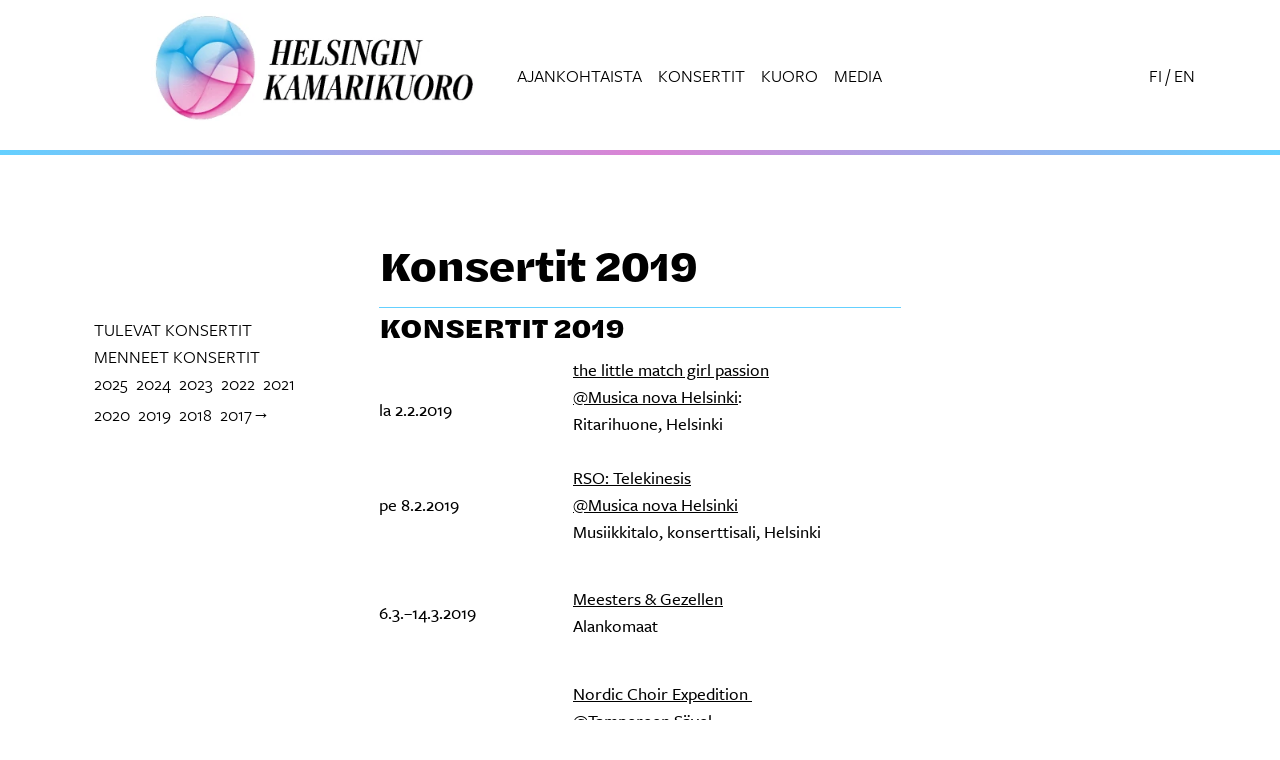

--- FILE ---
content_type: text/html; charset=UTF-8
request_url: https://helsinkichamberchoir.fi/index.php/konsertit-2019
body_size: 19530
content:
<!DOCTYPE html>
<html lang="fi" dir="ltr" prefix="og: https://ogp.me/ns#">
  <head>
    <meta charset="utf-8" />
<script async src="https://www.googletagmanager.com/gtag/js?id=G-WVT4EZKDPJ"></script>
<script>window.dataLayer = window.dataLayer || [];function gtag(){dataLayer.push(arguments)};gtag("js", new Date());gtag("set", "developer_id.dMDhkMT", true);gtag("config", "G-WVT4EZKDPJ", {"groups":"default","page_placeholder":"PLACEHOLDER_page_location","allow_ad_personalization_signals":false});</script>
<meta name="description" content="KONSERTIT 2019la 2.2.2019the little match girl passion@Musica nova Helsinki: Ritarihuone, Helsinki pe 8.2.2019 RSO: Telekinesis" />
<link rel="canonical" href="https://helsinkichamberchoir.fi/index.php/konsertit-2019" />
<meta property="og:image" content="https://hkk-d11.2dx.fi/sites/default/files/Pressikuvat/hkk-og-oletuskuva-1240.jpg" />
<meta property="og:image:secure_url" content="https://hkk-d11.2dx.fi/sites/default/files/Pressikuvat/hkk-og-oletuskuva-1240.jpg" />
<meta name="Generator" content="Drupal 11 (https://www.drupal.org)" />
<meta name="MobileOptimized" content="width" />
<meta name="HandheldFriendly" content="true" />
<meta name="viewport" content="width=device-width, initial-scale=1.0" />
<link rel="icon" href="/sites/default/files/logot-ja-ikonit/hkk-favicon-2025.png" type="image/png" />
<link rel="alternate" hreflang="fi" href="https://helsinkichamberchoir.fi/index.php/konsertit-2019" />
<link rel="alternate" hreflang="en" href="https://helsinkichamberchoir.fi/index.php/en/concerts-2019" />

    <title>Konsertit 2019 | Helsingin kamarikuoro</title>
    <link rel="stylesheet" media="all" href="/sites/default/files/css/css_HCmB1H9bY8-NRPYp6dlnooBzqdKVSTuz1nofsOZlsHI.css?delta=0&amp;language=fi&amp;theme=kamarikuoro&amp;include=eJzLTsxNLMrMLs0vytdPz8lPSszRLS6pzMnMS9cpriwuSc3VT0osTgUAKVYPGA" />
<link rel="stylesheet" media="all" href="//cdn.jsdelivr.net/npm/bootstrap@5.3.1/dist/css/bootstrap.min.css" />
<link rel="stylesheet" media="all" href="/sites/default/files/css/css_9l01mfEiusgIXdsc0P-RenazVvkd_2x6spuIDYduId4.css?delta=2&amp;language=fi&amp;theme=kamarikuoro&amp;include=eJzLTsxNLMrMLs0vytdPz8lPSszRLS6pzMnMS9cpriwuSc3VT0osTgUAKVYPGA" />

    
    <link rel="stylesheet" href="https://use.typekit.net/asp4cqm.css">
  </head>
  <body>
        <a href="#main-content" class="visually-hidden focusable">
      Hyppää pääsisältöön
    </a>
    
      <div class="dialog-off-canvas-main-canvas" data-off-canvas-main-canvas>
    <div class="layout-container">

  <header role="banner">
      <div class="ylatunniste-wrap">
    


<nav role="navigation" aria-labelledby="block-kamarikuoro-main-menu-menu" id="block-kamarikuoro-main-menu" class="navbar navbar-expand-lg">
  <div class="container g-0 hkk-header-linkit">
    <!--<div class="row">-->
        <!--<div class="col-8 col-sm-5">-->
        <div class="navbar-brand">
          <div id="block-logo">
  
    
      
            <div><p><a href="/"><img src="/sites/default/files/logot-ja-ikonit/hkk-logo-placeholder-2025.webp" width="407" height="135" data-entity-type="file" data-entity-uuid="43cc35ff-be76-40db-8fd5-c45fa02064fe" alt loading="lazy"></a></p></div>
      
  </div>

        </div>
          <!-- </div>-->
          <!--<div class="col-4 col-sm-6 hkk-header-linkit">-->

          
  <h2 class="visually-hidden" id="block-kamarikuoro-main-menu-menu">Päävalikko</h2>
  

  <button class="navbar-toggler mx-auto mt-1" type="button" data-bs-toggle="collapse" data-bs-target="#paavalikko" aria-controls="paavalikko" aria-expanded="false" aria-label="Näytä päävalikko">
    <span class="navbar-toggler-icon"></span>
  </button>

    <div class="collapse navbar-collapse" id="paavalikko">
      <div class="mobiili-valikkoalue mobiili-kielivalinta pe-3">
      <a href="/en">in English</a>
    </div>
    <div class="mobiili-valikkosininen px-3">
    




              <ul class="nav navbar-nav justify-content-end ms-auto">
                    <li class="nav-item">
                
        <a href="/ajankohtaista" class="nav-link" data-drupal-link-system-path="node/248">Ajankohtaista</a>

              </li>
                <li class="nav-item">
                
        <a href="/konsertit" class="nav-link" data-drupal-link-system-path="node/250">Konsertit</a>

              </li>
                <li class="nav-item menu-item--expanded">
                
        <a href="/kuoron-esittely" class="nav-link" data-drupal-link-system-path="node/8">Kuoro</a>

                                <ul class="dropdown-menu show">
                    <li class="dropdown">
                
        <a href="/kuoron-esittely" class="dropdown-item" data-drupal-link-system-path="node/8">Kuoron esittely</a>

              </li>
                <li class="dropdown">
                
        <a href="/taiteellinenjohtaja" class="dropdown-item" data-drupal-link-system-path="node/16">Taiteellinen johtaja</a>

              </li>
                <li class="dropdown">
                
        <a href="/tilaussavellykset-ja-kantaesitykset" class="dropdown-item" data-drupal-link-system-path="node/18">Tilaussävellykset ja kantaesitykset</a>

              </li>
                <li class="dropdown">
                
        <a href="/kunniajasenet" class="dropdown-item" data-drupal-link-system-path="node/17">Kunniajäsenet</a>

              </li>
                <li class="dropdown">
                
        <a href="/tenso-network" class="dropdown-item" data-drupal-link-system-path="node/10">Tenso Network Europe</a>

              </li>
                <li class="dropdown">
                
        <a href="/aanitteita" class="dropdown-item" data-drupal-link-system-path="node/11">Äänitteitä</a>

              </li>
                <li class="dropdown">
                
        <a href="/koelaulut" class="dropdown-item" data-drupal-link-system-path="node/203">Koelaulut</a>

              </li>
        </ul>
  
              </li>
                <li class="nav-item menu-item--expanded">
                
        <a href="/media" class="nav-link" data-drupal-link-system-path="node/13">Media</a>

                                <ul class="dropdown-menu show">
                    <li class="dropdown">
                
        <a href="/logo" class="dropdown-item" data-drupal-link-system-path="node/20">Logo</a>

              </li>
                <li class="dropdown">
                
        <a href="/photo" class="dropdown-item" data-drupal-link-system-path="node/19">Promokuvia</a>

              </li>
        </ul>
  
              </li>
        </ul>
  

















    </div>
    <div class="mobiili-valikkoalue mobiili-valikko-cta px-3">
      <ul>
        <li class="nav-item"><a class="nav-link py-2" href="#">Tilaa uutiskirje</a></li>
        <li class="nav-item"><a class="nav-link py-2" href="#">Liity kannatusjäseneksi</a></li>
      </ul>
    </div>
    </div>





<div class="col-sm-1 hkk-header-linkit hkk-header-linkit-kielivalinta">
  <ul class="kielivalinta">
    <li>
      <a href="/sivua-ei-loytynyt">FI</a>
    </li>
    <li aria-hidden="true"> / </li>
    <li>
      <a href="/en">EN</a>
    </li>
  </ul>
</div>



  </div>
</nav>












       <div class="ylatunniste-erotinviiva"></div>
  </div>





  </header>

  
  

  

    <div>
    <div data-drupal-messages-fallback class="hidden"></div>

  </div>


  

  <main role="main">
    <a id="main-content" tabindex="-1"></a>
    <div class="layout-content">
        <div>
    <div id="block-kamarikuoro-content">
  
    
      <article data-history-node-id="107">
  <div class="container py-5">
    <div class="row">
      <div class="col-md-6 offset-md-3">
        <div class="bannerikuva-wrap">
                                                              </div>
        <h1 class="pt-5">
<span>Konsertit 2019</span>
</h1>
      </div>
    </div>
    <div class="row">
                        <div class="col-md-3 col-lg-3 hkk-sivuvalikko order-2 order-md-1">
                <ul>
          <li><a href="/konsertit/">tulevat konsertit</a></li>
          <li class="hkk-menneetkonsertit"><a href="/konsertit/arkisto/">menneet konsertit</a>
            <div id="block-kamarikuoro-menneetkonsertit">
  
    
      
            <div><ul><li data-list-item-id="ecf4a41c1c00ab098fe7f3c6ead903392"><a href="/konsertit/arkisto" data-entity-type="node" data-entity-uuid="35c1d8c7-01f1-43ce-912a-41f45e0e6bbf" data-entity-substitution="canonical">2025</a></li><li data-list-item-id="ecbf0590b6bc288f520200dd76d41f69d"><a href="/konsertit-2024" data-entity-type="node" data-entity-uuid="2ab59ba5-69ec-48d7-9e7a-3c64cf6aeb8f" data-entity-substitution="canonical">2024</a></li><li data-list-item-id="ea1c889dbcfffc8cb23a1601bc4426711"><a href="/konsertit-2023" data-entity-type="node" data-entity-uuid="cfc7d61e-93ed-4ebf-a68c-fa51547c0ffc" data-entity-substitution="canonical">2023</a></li><li data-list-item-id="e04ec820456b394abcdd247bb8d1bb5bd"><a href="/konsertit-2022" data-entity-type="node" data-entity-uuid="1fd88dc4-6f5d-46fe-835b-87777472dcf7" data-entity-substitution="canonical">2022</a></li><li data-list-item-id="eaabe7d3f946dfb8bafd4f0d23eecd19b"><a href="/konsertit-2021" data-entity-type="node" data-entity-uuid="23988dc0-2863-49e9-b225-271706b225a2" data-entity-substitution="canonical">2021</a></li><li data-list-item-id="e7105419fd72ca6c85d80c40a24bf8520"><a href="/konsertit-2020" data-entity-type="node" data-entity-uuid="cd98bead-069b-48a1-9541-342629b00769" data-entity-substitution="canonical">2020</a></li><li data-list-item-id="eaffb572b6eec47ab05f1a30da387b6f4"><a href="/konsertit-2019" data-entity-type="node" data-entity-uuid="ece1d17d-ce26-4540-8720-050e34791aa1" data-entity-substitution="canonical">2019</a></li><li data-list-item-id="e1870e7fd8d4f95ddb0a03945b8ff57a2"><a href="/kevat2018" data-entity-type="node" data-entity-uuid="d48d4279-a7eb-464a-89ee-3680bf1d3fae" data-entity-substitution="canonical">2018</a></li><li data-list-item-id="e942fa6ced1ada7aa9ed3cf415e377d57"><a href="/2017-ja-aiemmat-konsertit" data-entity-type="node" data-entity-uuid="9a92648a-ab07-4ded-b48a-82570d083376" data-entity-substitution="canonical">2017→</a></li></ul></div>
      
  </div>

            </li>
        </ul>
      </div>
            <div class="col-md-6 col-xl-6 order-1 order-md-2">
        
            <div><h2>KONSERTIT 2019</h2><table style="width:528px;" border="0" cellpadding="0" cellspacing="0"><tbody><tr><td style="width:192px;">la 2.2.2019</td><td style="width:330px;"><a href="/222019-musica-nova-helsinki-little-match-girl-passion">the little match girl passion</a><br><a href="/222019-musica-nova-helsinki-little-match-girl-passion">@Musica nova Helsinki</a>:&nbsp;<br>Ritarihuone, Helsinki<br>&nbsp;</td></tr><tr><td style="width:192px;">pe 8.2.2019&nbsp;<br>&nbsp;</td><td style="width:330px;"><a href="/822019-musica-nova-helsinki-telekinesis">RSO: Telekinesis</a><br><a href="/822019-musica-nova-helsinki-telekinesis">@Musica nova Helsinki</a><br>Musiikkitalo, konserttisali, Helsinki<br>&nbsp;</td></tr><tr><td style="width:192px;"><br>6.3.–14.3.2019<br><br>&nbsp;</td><td style="width:330px;"><a href="/63-1432019-meesters-gezellen">Meesters &amp; Gezellen</a><br>Alankomaat<br>&nbsp;</td></tr><tr><td style="width:192px;">la 8.6.2019</td><td style="width:330px;"><a href="/862019-tampereen-savel">Nordic Choir Expedition&nbsp;</a><br><a href="/862019-tampereen-savel">@Tampereen Sävel</a><br>Tampere-talo, pieni sali<br>&nbsp;</td></tr><tr><td style="width:192px;">ke 26.6.2019</td><td style="width:330px;"><a href="/2662019-st-magnus-international-festival">Nordic Choir Expedition</a><br><a href="/2662019-st-magnus-international-festival">@St Magnus International Festival</a><br>Kirkwall, Orkneysaaret<br>&nbsp;</td></tr><tr><td style="width:192px;">la 29.6.2019</td><td style="width:330px;"><a href="/2962019-koorbiennale-haarlem">Nordic Choir Expedition</a><br><a href="/2962019-koorbiennale-haarlem">@Koorbiennale</a><br>Haarlem, Alankomaat<br>&nbsp;</td></tr><tr><td style="width:192px;">la 10.8.2019</td><td style="width:330px;"><a href="/1082019-elaman-kirja-helsinki">Elämän kirja</a><br>Paavalinkirkko, Helsinki<br>&nbsp;</td></tr><tr><td style="width:192px;">to 12.9.2019</td><td style="width:330px;"><a href="/1292019-lamour-helsinki">L’amour!</a><br>Saksalainen kirkko, Helsinki<br>&nbsp;</td></tr><tr><td style="width:192px;">ti 8.10.2019</td><td style="width:330px;"><a href="/810-2010-ja-3112019-morning-star-espoo-jarvenpaa-porvoo">Morning Star</a><br>Sellosali, Espoo<br>&nbsp;</td></tr><tr><td style="width:192px;">su 20.10.2019</td><td style="width:330px;"><a href="/810-2010-ja-3112019-morning-star-espoo-jarvenpaa-porvoo">Morning Star</a><br>Järvenpään kirkko<br>&nbsp;</td></tr><tr><td style="width:192px;">ma 21.10.2019</td><td style="width:330px;"><a href="/21102019-morning-star-w-neoquartet-helsinki">Morning Star</a><br><a href="/21102019-morning-star-w-neoquartet-helsinki">w/Neo Quartet</a><br>Temppeliaukion kirkko, Helsinki<br>&nbsp;</td></tr><tr><td style="width:192px;">ke 23.10.2019</td><td style="width:330px;"><a href="/23102019-morning-star-arvo-part-days-bryssel">Morning Star</a><br><a href="/23102019-morning-star-arvo-part-days-bryssel">@Arvo Pärt Days</a><br>Bryssel, Belgia<br>&nbsp;</td></tr><tr><td style="width:192px;">ke-to 30.–31.10.2019</td><td style="width:330px;"><a href="/30-31102019-rso-festivaali-juuret">RSO-festivaali: Juuret</a><br>Musiikkitalo, Helsinki<br>&nbsp;</td></tr><tr><td style="width:192px;">su 3.11.2019</td><td style="width:330px;"><a href="/810-2010-ja-3112019-morning-star-espoo-jarvenpaa-porvoo">Morning Star</a><br>Porvoon tuomiokirkko<br>&nbsp;</td></tr><tr><td style="width:192px;">ke-to 6.–7.11.2019</td><td style="width:330px;"><a href="/6-7112019-hko-planeetat">HKO: Planeetat</a><br>Musiikkitalo, Helsinki<br>&nbsp;</td></tr><tr><td style="width:192px;">pe 22.11.2019</td><td style="width:330px;"><a href="/22112019-melartin-helsinki">Melartin!</a><br>Paavalinkirkko, Helsinki<br>&nbsp;</td></tr></tbody></table><aside><header id="navbar" role="banner"><nav aria-labelledby="block-kamarikuoro-main-menu-menu" id="block-kamarikuoro-main-menu" role="navigation">&nbsp;</nav></header></aside><section>&nbsp;</section></div>
      
      </div>
    </div>
  </div>
</article>

  </div>

  </div>

    </div>
    
    
  </main>

      <footer role="contentinfo">
        <div class="alatunniste-wrap py-3 mt-4">
    <div class="container">
      <div id="block-kamarikuoro-alatunniste" class="row">
  <div class="col-md-6 pb-5 pb-xl-0 col-xl-3 order-4 order-xl-1 img20 alatunniste-logo">
    <div id="block-kamarikuoro-alatunnistelogot">
  
    
      
            <div><p><a class="kuvalinkki" href="/" aria-label="Etusivulle"><img src="/sites/default/files/logot-ja-ikonit/hkk-logo-v2-pysty-nega.png" width="466" height="594" data-entity-type="file" data-entity-uuid="bc202164-7d4b-43fa-9235-0feaa682f33e" alt="Helsingin Kamarikuoron logo." loading="lazy"></a></p></div>
      
  </div>

  </div>
  <div class="col-md-6 pb-xl-0 col-xl-3 order-2 order-xl-2 pt-4">
    <div id="block-kamarikuoro-alatunnisteyhteystiedot">
  
    
      
            <div><p>Helsingin kamarikuoron kannatusyhdistys ry<br>PL 546<br>00101 Helsinki</p><h2>Taiteellinen johtaja</h2><p>Nils Schweckendiek</p><h2>Toiminnanjohtaja</h2><p>Martti Anttila</p><h2>Tuotanto- ja markkinointipäällikkö</h2><p>Leeni Wegelius<br>&nbsp;</p></div>
      
  </div>

  </div>
  <div class="col-md-6 pb-5 pb-xl-0 col-xl-3 order-3 order-xl-3 pt-4">
    <div id="block-kamarikuoro-alatunnistepikalinkit">
  
    
      
            <div><ul><li><a href="/">Etusivu</a></li><li><a href="/konsertit" data-entity-type="node" data-entity-uuid="a6ee1b89-8818-4193-80e0-47620934a330" data-entity-substitution="canonical">Konsertit</a></li><li><a href="/yhteystiedot" data-entity-type="node" data-entity-uuid="fa16b11f-e391-4bd4-9ded-6f1214d730cb" data-entity-substitution="canonical">Yhteystiedot</a></li><li>&nbsp;</li><li><a href="/tilaa-uutiskirje" data-entity-type="node" data-entity-uuid="05641f0e-03f6-40fc-9ace-da1ecd5ac52a" data-entity-substitution="canonical">Tilaa uutiskirje</a></li><li><a href="/kannatusjasenyys" data-entity-type="node" data-entity-uuid="d25f38c8-2bb9-4899-aa94-271047f0ffe5" data-entity-substitution="canonical">Kannatusjäsenyys</a></li><li><a href="/choral-postcards-savellyskurssi" data-entity-type="node" data-entity-uuid="2b8e7f07-4552-40b3-9dfd-c414ee1ffc12" data-entity-substitution="canonical">Choral Postcards -sävellyskurssi</a></li><li><a href="/rautavaara" data-entity-type="node" data-entity-uuid="542ee92c-3738-4aff-b497-7480cb3b1e96" data-entity-substitution="canonical">Rautavaara-kilpailu</a></li></ul></div>
      
  </div>

  </div>
  <div class="col-md-6 pb-5 pb-xl-0 col-xl-3 order-1 order-xl-4 pt-4 alatunniste-some">
    <div id="block-kamarikuoro-alatunnistesome">
  
    
      
            <div><p>Seuraa</p><ul><li><a class="kuvalinkki" href="https://www.facebook.com/helsinginkamarikuoro/" aria-label="Facebook-linkki"><img src="/sites/default/files/logot-ja-ikonit/fb-logo-nega-1.png" width="50" height="50" data-entity-type="file" data-entity-uuid="c646c474-0e55-40aa-bc75-8b3dd4b40394" alt="Facebook logo" loading="lazy"></a></li><li class="py-0 py-md-3"><a class="kuvalinkki" href="https://www.instagram.com/helsinginkamarikuoro/" aria-label="Instagram-linkki"><img src="/sites/default/files/logot-ja-ikonit/instagram_glyph_white.png" width="50" height="50" data-entity-type="file" data-entity-uuid="69f96812-0ce4-4fdb-8ffb-f7ee18dedb0b" alt="Instagram logo" loading="lazy"></a></li><li><a class="kuvalinkki" href="https://www.youtube.com/user/HelsinkiChamberChoir" aria-label="Youtube-linkki"><img src="/sites/default/files/logot-ja-ikonit/youtube_logo_nega_merkki.png" width="50" height="34" data-entity-type="file" data-entity-uuid="aeba2552-32eb-4cfa-9436-1a93e46d88a7" alt="YouTube logo" loading="lazy"></a></li></ul></div>
      
  </div>

  </div>
  
</div>

    </div>
  </div>

    </footer>
  
</div>
  </div>

    
    <script type="application/json" data-drupal-selector="drupal-settings-json">{"path":{"baseUrl":"\/index.php\/","pathPrefix":"","currentPath":"node\/107","currentPathIsAdmin":false,"isFront":false,"currentLanguage":"fi"},"pluralDelimiter":"\u0003","suppressDeprecationErrors":true,"google_analytics":{"account":"G-WVT4EZKDPJ","trackOutbound":true,"trackMailto":true,"trackTel":true,"trackDownload":true,"trackDownloadExtensions":"7z|aac|arc|arj|asf|asx|avi|bin|csv|doc(x|m)?|dot(x|m)?|exe|flv|gif|gz|gzip|hqx|jar|jpe?g|js|mp(2|3|4|e?g)|mov(ie)?|msi|msp|pdf|phps|png|ppt(x|m)?|pot(x|m)?|pps(x|m)?|ppam|sld(x|m)?|thmx|qtm?|ra(m|r)?|sea|sit|tar|tgz|torrent|txt|wav|wma|wmv|wpd|xls(x|m|b)?|xlt(x|m)|xlam|xml|z|zip"},"user":{"uid":0,"permissionsHash":"2da717d289fb00e13a99312b58c74d7b51d9a62aca6a88f59e121df8d845df4e"}}</script>
<script src="/core/assets/vendor/jquery/jquery.min.js?v=4.0.0-rc.1"></script>
<script src="/sites/default/files/js/js_1a0__8eBjBWNKGFJlvJNWswnOt05ZIPIEgJbZpOLfvs.js?scope=footer&amp;delta=1&amp;language=fi&amp;theme=kamarikuoro&amp;include=eJxLz89Pz0mNT8xLzKksyUwu1k9HE9DJTsxNLMrMLs0vytdPz8lPSszRLS6pzMnMSwcA4k8YIA"></script>
<script src="//cdn.jsdelivr.net/npm/bootstrap@5.3.1/dist/js/bootstrap.bundle.min.js"></script>
<script src="/sites/default/files/js/js_ZhJGkHxBRM77lMcn09DcxKaHzx3V6y9yhyTwVZfj3SM.js?scope=footer&amp;delta=3&amp;language=fi&amp;theme=kamarikuoro&amp;include=eJxLz89Pz0mNT8xLzKksyUwu1k9HE9DJTsxNLMrMLs0vytdPz8lPSszRLS6pzMnMSwcA4k8YIA"></script>

  </body>
</html>


--- FILE ---
content_type: text/css
request_url: https://helsinkichamberchoir.fi/sites/default/files/css/css_9l01mfEiusgIXdsc0P-RenazVvkd_2x6spuIDYduId4.css?delta=2&language=fi&theme=kamarikuoro&include=eJzLTsxNLMrMLs0vytdPz8lPSszRLS6pzMnMS9cpriwuSc3VT0osTgUAKVYPGA
body_size: 3383
content:
/* @license GPL-2.0-or-later https://www.drupal.org/licensing/faq */
@font-face{font-display:swap;font-family:"Inter";font-style:normal;font-weight:400;src:url(/themes/custom/kamarikuoro/fonts/inter-v18-latin-regular.woff2) format("woff2");}@font-face{font-display:swap;font-family:"Inter";font-style:normal;font-weight:500;src:url(/themes/custom/kamarikuoro/fonts/inter-v18-latin-500.woff2) format("woff2");}@font-face{font-display:swap;font-family:"Bricolage Grotesque";font-style:normal;font-weight:700;src:url(/themes/custom/kamarikuoro/fonts/bricolage-grotesque-v8-latin-700.woff2) format("woff2");}@font-face{font-display:swap;font-family:"Bricolage Grotesque";font-style:normal;font-weight:800;src:url(/themes/custom/kamarikuoro/fonts/bricolage-grotesque-v8-latin-800.woff2) format("woff2");}body{font-family:"freight-sans-pro","Inter",sans-serif;color:#000000;font-size:18px;font-weight:500;}h1,.h1,h2,.h2,h3,.h3,h4,.h4,h5,.h5,h6,.h6{font-family:"halyard-micro","Bricolage Grotesque",sans-serif;font-weight:700;}h1 i,h1 em,.h1 i,.h1 em,h2 i,h2 em,.h2 i,.h2 em,h3 i,h3 em,.h3 i,.h3 em,h4 i,h4 em,.h4 i,.h4 em,h5 i,h5 em,.h5 i,.h5 em,h6 i,h6 em,.h6 i,.h6 em{font-family:"halyard-micro-dollar","Bricolage Grotesque",sans-serif;font-weight:700;font-style:italic;}h1 b,h1 strong,.h1 b,.h1 strong,h2 b,h2 strong,.h2 b,.h2 strong,h3 b,h3 strong,.h3 b,.h3 strong,h4 b,h4 strong,.h4 b,.h4 strong,h5 b,h5 strong,.h5 b,.h5 strong,h6 b,h6 strong,.h6 b,.h6 strong{font-weight:800;}h1{font-size:2.5rem;border-bottom:1px solid #64d0ff;margin-bottom:0.5rem;padding-bottom:1rem;line-height:2.5rem;letter-spacing:-2px;}h1.h2{border-bottom:0;}@media (max-width:768px){h1{font-size:2rem;}}h2{font-size:1.7rem;letter-spacing:-1px;}h3,button,.btn{font-size:2rem;}p{line-height:1.5em;}a:focus{outline:2px solid #02a7ff;}a.ei-alleviivausta{text-decoration:none !important;}strong{font-weight:700;}.layout-container a{color:#000000;text-decoration:none;font-weight:500;}.layout-container a:hover{color:#02a7ff;text-decoration:none;}.layout-container h2 a,.layout-container article h2 a{text-decoration:none;font-weight:700;}.layout-container h3 a,.layout-container article h3 a{color:#25835c;font-weight:700;}.contextual-links{border:1px solid #000000 !important;border-radius:0px !important;}.contextual-links,.contextual-links a,.contextual-links li{background-color:#f4a57a !important;}.contextual-links,.contextual-links a{color:#003f44 !important;font-weight:normal;}.contextual-links a:hover{background-color:#fff4e8 !important;color:#000000 !important;}.contextual-links a:hover,.contextual-links a:focus{outline:2px solid #003f44 !important;}img,iframe{max-width:100%;}img{height:auto;}.icon-some,.icon-facebook,.icon-instagram,.icon-youtube{fill:#fff4e8;height:30px;}a.fill-light path{color:#f6fcf9;}.user-login-form,.user-pass{padding:0 5rem 5rem 5rem;}hr{color:#112077;padding-bottom:2rem;margin-top:4rem;}.link-internal,.link-external{padding-left:1.5rem;position:relative;}.link-internal::before,.link-external::before{width:1rem;height:1rem;left:0rem;color:#112077;position:absolute;}.link-internal::before{content:">";}.link-external::before{content:"⧉";}.vertical-align-top td{vertical-align:top;}.kuvituskuvat img{padding-bottom:10px;}.kuvituskuva{padding-bottom:1rem;}figcaption{font-style:italic;}.placeholder{background-color:#ffffff !important;}.form-item-zipcode,.form-item-state{display:none;}.a2a_kit a{margin:25px 0;}.messages__wrapper{padding:1rem;background-color:#c7eae2;text-align:center;margin:2rem 0rem;}.row > *{padding-right:calc(var(--bs-gutter-x) * 1);padding-left:calc(var(--bs-gutter-x) * 1);}.field-content.btn-primary{background-color:transparent;padding:0;border-color:#ffffff;}a.btn-primary,a.btn-secondary,.btn-primary a,.btn-secondary a,.field-content.btn-primary a{background-color:transparent;text-decoration:none !important;border-width:1px;border-color:#02a7ff;color:#000000 !important;font-size:1.1rem;width:auto;padding:0.5rem 1rem;border-radius:40px;animation:1s all ease-in-out;margin:0.25rem 0;}a.btn-primary:hover,a.btn-primary:focus,a.btn-primary:active,a.btn-secondary:hover,a.btn-secondary:focus,a.btn-secondary:active,.btn-primary a:hover,.btn-primary a:focus,.btn-primary a:active,.btn-secondary a:hover,.btn-secondary a:focus,.btn-secondary a:active,.field-content.btn-primary a:hover,.field-content.btn-primary a:focus,.field-content.btn-primary a:active{background-color:#02a7ff;border-color:#02a7ff;color:#ffffff !important;text-decoration:none !important;}a.btn-primary:active,a.btn-primary:focus,a.btn-secondary:active,a.btn-secondary:focus,.btn-primary a:active,.btn-primary a:focus,.btn-secondary a:active,.btn-secondary a:focus,.field-content.btn-primary a:active,.field-content.btn-primary a:focus{outline:2px solid #d984d5 !important;}.btn-tertiary{background-color:transparent;border-color:transparent;text-shadow:0 2px 4px rgba(0,0,0,0.5);}.btn-tertiary:focus,.btn-tertiary:hover{background-color:#3b1c32;border-color:#3b1c32;text-shadow:unset;}.ylatunniste-wrap .ylatunniste-erotinviiva{background:rgb(219,131,212);background:-moz-radial-gradient(circle,rgb(219,131,212) 0%,rgb(100,208,255) 100%);background:-webkit-radial-gradient(circle,rgb(219,131,212) 0%,rgb(100,208,255) 100%);background:radial-gradient(circle,rgb(219,131,212) 0%,rgb(100,208,255) 100%);filter:progid:DXImageTransform.Microsoft.gradient(startColorstr="#db83d4",endColorstr="#64d0ff",GradientType=1);height:0.325rem;}.mobiili-kielivalinta{text-align:right;background-color:white;}.mobiili-kielivalinta a{color:#64d0ff !important;}.mobiili-kielivalinta a:focus,.mobiili-kielivalinta a:hover{color:#02a7ff !important;}.mobiili-valikkoalue{display:none;}.mobiili-valikko-cta{background:rgb(255,96,121);background:-moz-radial-gradient(circle,rgb(255,96,121) 0%,rgb(255,159,88) 48%,rgb(255,96,121) 100%);background:-webkit-radial-gradient(circle,rgb(255,96,121) 0%,rgb(255,159,88) 48%,rgb(255,96,121) 100%);background:radial-gradient(circle,rgb(255,96,121) 0%,rgb(255,159,88) 48%,rgb(255,96,121) 100%);filter:progid:DXImageTransform.Microsoft.gradient(startColorstr="#ff6079",endColorstr="#ff6079",GradientType=1);}.mobiili-valikko-cta ul{padding-left:0;margin-bottom:0;}.mobiili-valikko-cta li{list-style:none;}@media (max-width:991px){.hkk-header-linkit.hkk-header-linkit-kielivalinta{display:none;}.mobiili-valikkoalue{display:block;}.mobiili-valikkosininen{background-color:#64d0ff;min-height:50vh;}}#block-logo{margin-left:20%;}@media (max-width:661px){#block-logo{margin-left:1rem;}#block-logo img{max-width:250px;height:auto;}}#block-kamarikuoro-local-tasks ul{padding-left:0;margin-bottom:0;display:flex;position:absolute;z-index:11;top:-3.05rem;}#block-kamarikuoro-local-tasks ul li{list-style:none;margin:0 0.25rem;}#block-kamarikuoro-local-tasks ul li a{display:inline-block;padding:0.25rem 1.25rem;background-color:#f6fcf9;border-left:1px solid #555555;border-top:1px solid #555555;border-right:1px solid #555555;border-top-left-radius:6px;border-top-right-radius:6px;transition:0.2s all;text-decoration:none;color:#d984d5;}#block-kamarikuoro-local-tasks ul li a:focus,#block-kamarikuoro-local-tasks ul li a:hover{background-color:#c7eae2;color:#000000;text-decoration:none;}@media (max-width:700px){#block-kamarikuoro-local-tasks ul{flex-direction:column;}}.pager{padding-bottom:3rem;}.pager ul{display:flex;flex-wrap:wrap;}.pager ul li{list-style:none;margin:0.25rem;}.pager ul li a{display:block;padding:0.25rem 0.75rem;background-color:#3b1c32;border:1px solid #3b1c32;border-radius:2px;color:#ffffff;text-decoration:none;}.pager ul li a:focus,.pager ul li a:hover{background-color:#000000;color:#ffffff;}.pager ul li.is-active a{background-color:#ffffff;color:#3b1c32;}.pager ul li.is-active a:focus,.pager ul li.is-active a:hover{background-color:#c7eae2;color:black;}#block-kamarikuoro-main-menu .hkk-header-linkit a{text-decoration:none;text-transform:uppercase;font-weight:400;}#block-kamarikuoro-main-menu .hkk-header-linkit a:hover,#block-kamarikuoro-main-menu .hkk-header-linkit a:focus{background-color:#02a7ff;color:#ffffff;font-weight:400;}#block-kamarikuoro-main-menu .hkk-header-linkit .navbar-nav .nav-link.active{color:#02a7ff;}#block-kamarikuoro-main-menu .hkk-header-linkit .navbar-nav .nav-link.active:hover,#block-kamarikuoro-main-menu .hkk-header-linkit .navbar-nav .nav-link.active:focus{color:#000000;}#block-kamarikuoro-main-menu .navbar-collapse{justify-content:end;}#block-kamarikuoro-main-menu .menu-item--expanded > .dropdown-menu{display:none;background-color:transparent;border:0;border-radius:0;}#block-kamarikuoro-main-menu .navbar-toggler:focus{box-shadow:0 0 0 0;outline:2px solid #02a7ff;border-radius:0;}#block-kamarikuoro-main-menu .navbar-toggler[aria-expanded=true] .navbar-toggler-icon{background-image:url("data:image/svg+xml,%3Csvg xmlns='http://www.w3.org/2000/svg' viewBox='0 0 30 30'%3E%3Cpath stroke='rgba(33, 37, 41, 0.75)' stroke-linecap='round' stroke-width='2' d='M6 6l18 18M24 6L6 24'/%3E%3C/svg%3E");}@media (max-width:991px){#block-kamarikuoro-main-menu .hkk-header-linkit a{text-transform:none;font-weight:500;color:white;font-size:1.25rem;}#block-kamarikuoro-main-menu .hkk-header-linkit a:focus,#block-kamarikuoro-main-menu .hkk-header-linkit a:hover{font-weight:bold;background-color:transparent;color:black;}#block-kamarikuoro-main-menu .hkk-header-linkit .navbar-nav .nav-link.active{color:#000000;}#block-kamarikuoro-main-menu .hkk-header-linkit .navbar-nav .nav-link.active:focus,#block-kamarikuoro-main-menu .hkk-header-linkit .navbar-nav .nav-link.active:hover{color:#818181;}#block-kamarikuoro-main-menu .navbar-collapse{justify-content:end;}#block-kamarikuoro-main-menu .menu-item--expanded > .dropdown-menu{display:block;}}#block-kamarikuoro-main-menu .navbar-toggler{border:0;}@media (max-width:575px){#block-kamarikuoro-main-menu{justify-content:end;}#block-kamarikuoro-main-menu .navbar-collapse{background-color:#64d0ff;}}.kielivalinta{list-style:none;display:flex;margin-bottom:0;}.kielivalinta li{padding:0 2px;}.kielivalinta li a{text-decoration:none;}.kielivalinta li:first-child{}#block-kamarikuoro-sivuvalikko{text-transform:uppercase;}#block-kamarikuoro-sivuvalikko .navbar-nav.justify-content-end{justify-content:start !important;}#block-kamarikuoro-sivuvalikko .navbar-nav .nav-item{width:100%;}#block-kamarikuoro-sivuvalikko .navbar-nav .nav-item .nav-link{text-decoration:none;}#block-kamarikuoro-sivuvalikko .navbar-nav .nav-item .nav-link:hover{background-color:#02a7ff;color:#ffffff;}#block-kamarikuoro-sivuvalikko .navbar-nav .nav-item .nav-link:focus{outline:2px solid #02a7ff;}#block-kamarikuoro-sivuvalikko .navbar-nav .nav-item .nav-link.is-active,#block-kamarikuoro-sivuvalikko .navbar-nav .nav-item .nav-link.active{color:#02a7ff;}#block-kamarikuoro-sivuvalikko .navbar-nav .nav-item .nav-link.is-active:hover,#block-kamarikuoro-sivuvalikko .navbar-nav .nav-item .nav-link.active:hover{background-color:#02a7ff;color:#000000;}#block-kamarikuoro-sivuvalikko .navbar-nav .menu-item--expanded .dropdown-toggle-icon{display:none;}#block-kamarikuoro-sivuvalikko .navbar-nav .menu-item--expanded .collapse,#block-kamarikuoro-sivuvalikko .navbar-nav .menu-item--expanded .collapse .dropdown-menu{display:block;position:static;border:0;}#block-kamarikuoro-sivuvalikko .navbar-nav .menu-item--expanded .collapse .dropdown-item,#block-kamarikuoro-sivuvalikko .navbar-nav .menu-item--expanded .collapse .dropdown-menu .dropdown-item{text-decoration:none;}#block-kamarikuoro-sivuvalikko .navbar-nav .menu-item--expanded .collapse .dropdown-item:focus,#block-kamarikuoro-sivuvalikko .navbar-nav .menu-item--expanded .collapse .dropdown-item:hover,#block-kamarikuoro-sivuvalikko .navbar-nav .menu-item--expanded .collapse .dropdown-menu .dropdown-item:focus,#block-kamarikuoro-sivuvalikko .navbar-nav .menu-item--expanded .collapse .dropdown-menu .dropdown-item:hover{background-color:transparent;}#block-kamarikuoro-sivuvalikko .navbar-nav .menu-item--expanded .collapse .dropdown-item.active,#block-kamarikuoro-sivuvalikko .navbar-nav .menu-item--expanded .collapse .dropdown-menu .dropdown-item.active{color:#02a7ff;background-color:transparent;}#block-kamarikuoro-sivuvalikko .navbar-nav .menu-item--expanded .collapse .dropdown-item.active:hover,#block-kamarikuoro-sivuvalikko .navbar-nav .menu-item--expanded .collapse .dropdown-menu .dropdown-item.active:hover{color:#000000;}.layout-container article .hkk-sivuvalikko a{text-transform:uppercase;text-decoration:none;font-weight:300;}.layout-container article .hkk-sivuvalikko li{list-style:none;}.layout-container article .hkk-sivuvalikko ul{padding-left:0;}.hkk-menneetkonsertit li{display:inline-block;padding-right:0.5rem;padding-bottom:0.25rem;}.hkk-menneetkonsertit .contextual-links li{display:block;}.past-konsertti-list,.upcoming-konsertti-list{padding-left:unset;}.past-konsertti-list li,.upcoming-konsertti-list li{list-style:none;}.etusivun-lista-item-wrap{--bs-gutter-x:1.5rem;}.etusivun-lista-item .h3{font-size:1rem;text-transform:uppercase;padding:1rem 0 0rem 0;}.etusivun-lista-item h2{font-size:1.25rem;font-weight:800;text-transform:uppercase;letter-spacing:0;}.etusivun-lista-item .etusivun-lista-item-body{height:300px;overflow:hidden;}.teksti-uppercase{text-transform:uppercase;}.bannerikuva-wrap-mobile{display:none;min-height:50vh;background-size:cover;background-position:center center;}@media (max-width:768px){.bannerikuva-wrap-desktop{display:none;}.bannerikuva-wrap-mobile{display:block;}.etusivun-lista-item-wrap{--bs-gutter-x:0;}.etusivun-lista-item .teksti-sininen,.etusivun-lista-item .teksti-uppercase,.etusivun-lista-item .etusivun-lista-item-body,.etusivun-lista-item .etusivun-lista-item-body ~ p{padding-left:1rem;padding-right:1rem;text-align:center;}.etusivun-lista-item .etusivun-lista-item-body{height:auto;}}.tausta-oranssipunainen{background:rgb(255,96,121);background:-moz-radial-gradient(circle,rgb(255,96,121) 0%,rgb(255,159,88) 48%,rgb(255,96,121) 100%);background:-webkit-radial-gradient(circle,rgb(255,96,121) 0%,rgb(255,159,88) 48%,rgb(255,96,121) 100%);background:radial-gradient(circle,rgb(255,96,121) 0%,rgb(255,159,88) 48%,rgb(255,96,121) 100%);filter:progid:DXImageTransform.Microsoft.gradient(startColorstr="#ff6079",endColorstr="#ff6079",GradientType=1);}.teksti-sininen{color:#02a7ff;}.lihavoi{font-weight:bold;}.isotkirjaimet{text-transform:uppercase;}.pienetkirjaimet{text-transform:lowercase;}.ajankohtaista-sivu-item{padding:2rem 0;border-bottom:1px solid #02a7ff;}.ajankohtaista-sivu-item .views-field-field-listauskuva{padding:1rem 0;}.ajankohtaista-sivu-item .views-field-created{color:#02a7ff;padding-bottom:1rem;}.layout-container article a{text-decoration:underline;}.konsertti-item h2{padding:0.5rem 0;}.konsertti-item h2 a{text-decoration:none;}.konsertti-item .h3{font-size:1.25rem;display:inline-block;}.konsertti-sivu h1{border-bottom:0;font-size:2rem;color:#02a7ff;padding-top:1rem;margin-bottom:0;font-size:calc(1.325rem + 0.9vw);}.konsertti-sivu .konsertti-sivupalkki h2{font-size:1rem;font-weight:800;text-transform:uppercase;}.konsertti-sivu .konsertti-sivupalkki h3{font-size:1rem;font-weight:400;text-transform:uppercase;}.konsertti-sivu .konsertti-aikarivi{display:flex;flex-direction:row;}.konsertti-sivu .konsertti-aikarivi-kiertue{display:flex;flex-direction:column;margin-bottom:1rem;}.numeroteksti{font-variant-numeric:lining-nums;-moz-font-feature-settings:"lnum";-webkit-font-feature-settings:"lnum";font-feature-settings:"lnum";}.alatunniste-wrap{background:rgb(219,131,212);background:-moz-radial-gradient(circle,rgb(219,131,212) 0%,rgb(100,208,255) 100%);background:-webkit-radial-gradient(circle,rgb(219,131,212) 0%,rgb(100,208,255) 100%);background:radial-gradient(circle,rgb(219,131,212) 0%,rgb(100,208,255) 100%);filter:progid:DXImageTransform.Microsoft.gradient(startColorstr="#db83d4",endColorstr="#64d0ff",GradientType=1);}.alatunniste-wrap h2{font-size:1rem;letter-spacing:0;margin-bottom:0;}.alatunniste-wrap .img20 img{max-width:90%;height:auto;}.alatunniste-wrap h2,.alatunniste-wrap p,.alatunniste-wrap li{font-family:"halyard-micro","Bricolage Grotesque",sans-serif;font-size:0.975rem;}.alatunniste-wrap,.alatunniste-wrap a{color:#ffffff;}.alatunniste-wrap a{display:inline-block;transition:0.2s all;}.alatunniste-wrap a:focus,.alatunniste-wrap a:hover{color:#000000;}.alatunniste-wrap a:hover:not(.kuvalinkki){box-shadow:0 1px 0 0 #02a7ff;}.alatunniste-wrap a.kuvalinkki:hover{background-color:rgba(255,255,255,0.2);}.alatunniste-wrap a:focus{outline:2px solid #ffffff;}.alatunniste-wrap ul{padding-left:0;margin-bottom:0;}.alatunniste-wrap ul li{list-style:none;}@media (max-width:768px){.alatunniste-wrap .alatunniste-logo,.alatunniste-wrap .alatunniste-some{position:relative;}.alatunniste-wrap .alatunniste-logo::after,.alatunniste-wrap .alatunniste-some::after{content:"";position:absolute;left:5%;width:90%;height:1px;background-color:white;}.alatunniste-wrap .alatunniste-logo::after{top:0;}.alatunniste-wrap .alatunniste-some::after{bottom:0;}.alatunniste-wrap .alatunniste-some ul{display:flex;}.alatunniste-wrap .alatunniste-some ul li{width:100px;}.alatunniste-wrap .alatunniste-some ul li img{height:34px;width:auto;}}
